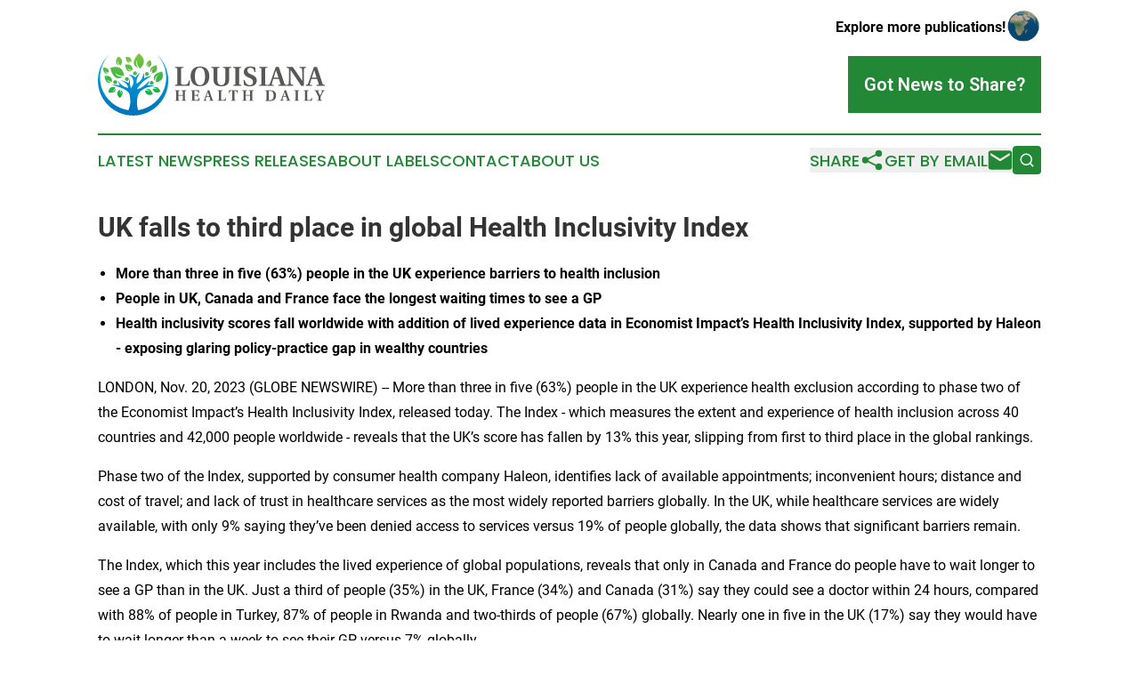

--- FILE ---
content_type: text/html;charset=utf-8
request_url: https://www.louisianahealthdaily.com/article/669898081-uk-falls-to-third-place-in-global-health-inclusivity-index
body_size: 9708
content:
<!DOCTYPE html>
<html lang="en">
<head>
  <title>UK falls to third place in global Health Inclusivity Index | Louisiana Health Daily</title>
  <meta charset="utf-8">
  <meta name="viewport" content="width=device-width, initial-scale=1">
    <meta name="description" content="Louisiana Health Daily is an online news publication focusing on health &amp; wellness in the Louisiana: News on health and wellness in Louisiana">
    <link rel="icon" href="https://cdn.newsmatics.com/agp/sites/louisianahealthdaily-favicon-1.png" type="image/png">
  <meta name="csrf-token" content="j5lam5ddl9MM_BY9cCTcRlwBcFvNRezNN2cKErCKwWw=">
  <meta name="csrf-param" content="authenticity_token">
  <link href="/css/styles.min.css?v1d0b8e25eaccc1ca72b30a2f13195adabfa54991" rel="stylesheet" data-turbo-track="reload">
  <link rel="stylesheet" href="/plugins/vanilla-cookieconsent/cookieconsent.css?v1d0b8e25eaccc1ca72b30a2f13195adabfa54991">
  
<style type="text/css">
    :root {
        --color-primary-background: rgba(35, 136, 54, 0.3);
        --color-primary: #238836;
        --color-secondary: #007bc2;
    }
</style>

  <script type="importmap">
    {
      "imports": {
          "adController": "/js/controllers/adController.js?v1d0b8e25eaccc1ca72b30a2f13195adabfa54991",
          "alertDialog": "/js/controllers/alertDialog.js?v1d0b8e25eaccc1ca72b30a2f13195adabfa54991",
          "articleListController": "/js/controllers/articleListController.js?v1d0b8e25eaccc1ca72b30a2f13195adabfa54991",
          "dialog": "/js/controllers/dialog.js?v1d0b8e25eaccc1ca72b30a2f13195adabfa54991",
          "flashMessage": "/js/controllers/flashMessage.js?v1d0b8e25eaccc1ca72b30a2f13195adabfa54991",
          "gptAdController": "/js/controllers/gptAdController.js?v1d0b8e25eaccc1ca72b30a2f13195adabfa54991",
          "hamburgerController": "/js/controllers/hamburgerController.js?v1d0b8e25eaccc1ca72b30a2f13195adabfa54991",
          "labelsDescription": "/js/controllers/labelsDescription.js?v1d0b8e25eaccc1ca72b30a2f13195adabfa54991",
          "searchController": "/js/controllers/searchController.js?v1d0b8e25eaccc1ca72b30a2f13195adabfa54991",
          "videoController": "/js/controllers/videoController.js?v1d0b8e25eaccc1ca72b30a2f13195adabfa54991",
          "navigationController": "/js/controllers/navigationController.js?v1d0b8e25eaccc1ca72b30a2f13195adabfa54991"          
      }
    }
  </script>
  <script>
      (function(w,d,s,l,i){w[l]=w[l]||[];w[l].push({'gtm.start':
      new Date().getTime(),event:'gtm.js'});var f=d.getElementsByTagName(s)[0],
      j=d.createElement(s),dl=l!='dataLayer'?'&l='+l:'';j.async=true;
      j.src='https://www.googletagmanager.com/gtm.js?id='+i+dl;
      f.parentNode.insertBefore(j,f);
      })(window,document,'script','dataLayer','GTM-KGCXW2X');
  </script>

  <script>
    window.dataLayer.push({
      'cookie_settings': 'delta'
    });
  </script>
</head>
<body class="df-5 is-subpage">
<noscript>
  <iframe src="https://www.googletagmanager.com/ns.html?id=GTM-KGCXW2X"
          height="0" width="0" style="display:none;visibility:hidden"></iframe>
</noscript>
<div class="layout">

  <!-- Top banner -->
  <div class="max-md:hidden w-full content universal-ribbon-inner flex justify-end items-center">
    <a href="https://www.affinitygrouppublishing.com/" target="_blank" class="brands">
      <span class="font-bold text-black">Explore more publications!</span>
      <div>
        <img src="/images/globe.png" height="40" width="40" class="icon-globe"/>
      </div>
    </a>
  </div>
  <header data-controller="hamburger">
  <div class="content">
    <div class="header-top">
      <div class="flex gap-2 masthead-container justify-between items-center">
        <div class="mr-4 logo-container">
          <a href="/">
              <img src="https://cdn.newsmatics.com/agp/sites/louisianahealthdaily-logo-1.svg" alt="Louisiana Health Daily"
                class="max-md:!h-[60px] lg:!max-h-[115px]" height="70"
                width="auto" />
          </a>
        </div>
        <button class="hamburger relative w-8 h-6">
          <span aria-hidden="true"
            class="block absolute h-[2px] w-9 bg-[--color-primary] transform transition duration-500 ease-in-out -translate-y-[15px]"></span>
          <span aria-hidden="true"
            class="block absolute h-[2px] w-7 bg-[--color-primary] transform transition duration-500 ease-in-out translate-x-[7px]"></span>
          <span aria-hidden="true"
            class="block absolute h-[2px] w-9 bg-[--color-primary] transform transition duration-500 ease-in-out translate-y-[15px]"></span>
        </button>
        <a href="/submit-news" class="max-md:hidden button button-upload-content button-primary w-fit">
          <span>Got News to Share?</span>
        </a>
      </div>
      <!--  Screen size line  -->
      <div class="absolute bottom-0 -ml-[20px] w-screen h-[1px] bg-[--color-primary] z-50 md:hidden">
      </div>
    </div>
    <!-- Navigation bar -->
    <div class="navigation is-hidden-on-mobile" id="main-navigation">
      <div class="w-full md:hidden">
        <div data-controller="search" class="relative w-full">
  <div data-search-target="form" class="relative active">
    <form data-action="submit->search#performSearch" class="search-form">
      <input type="text" name="query" placeholder="Search..." data-search-target="input" class="search-input md:hidden" />
      <button type="button" data-action="click->search#toggle" data-search-target="icon" class="button-search">
        <img height="18" width="18" src="/images/search.svg" />
      </button>
    </form>
  </div>
</div>

      </div>
      <nav class="navigation-part">
          <a href="/latest-news" class="nav-link">
            Latest News
          </a>
          <a href="/press-releases" class="nav-link">
            Press Releases
          </a>
          <a href="/about-labels" class="nav-link">
            About Labels
          </a>
          <a href="/contact" class="nav-link">
            Contact
          </a>
          <a href="/about" class="nav-link">
            About Us
          </a>
      </nav>
      <div class="w-full md:w-auto md:justify-end">
        <div data-controller="navigation" class="header-actions hidden">
  <button class="nav-link flex gap-1 items-center" onclick="window.ShareDialog.openDialog()">
    <span data-navigation-target="text">
      Share
    </span>
    <span class="icon-share"></span>
  </button>
  <button onclick="window.AlertDialog.openDialog()" class="nav-link nav-link-email flex items-center gap-1.5">
    <span data-navigation-target="text">
      Get by Email
    </span>
    <span class="icon-mail"></span>
  </button>
  <div class="max-md:hidden">
    <div data-controller="search" class="relative w-full">
  <div data-search-target="form" class="relative active">
    <form data-action="submit->search#performSearch" class="search-form">
      <input type="text" name="query" placeholder="Search..." data-search-target="input" class="search-input md:hidden" />
      <button type="button" data-action="click->search#toggle" data-search-target="icon" class="button-search">
        <img height="18" width="18" src="/images/search.svg" />
      </button>
    </form>
  </div>
</div>

  </div>
</div>

      </div>
      <a href="/submit-news" class="md:hidden uppercase button button-upload-content button-primary w-fit">
        <span>Got News to Share?</span>
      </a>
      <a href="https://www.affinitygrouppublishing.com/" target="_blank" class="nav-link-agp">
        Explore more publications!
        <img src="/images/globe.png" height="35" width="35" />
      </a>
    </div>
  </div>
</header>

  <div id="main-content" class="content">
    <div id="flash-message"></div>
    <h1>UK falls to third place in global Health Inclusivity Index</h1>
<div class="press-release">
  
      <ul type="disc">
<li>
<strong>More than three in five (63%) people in the UK experience barriers to health inclusion</strong><br>
</li>
<li>
<strong>People in UK, Canada and France face the longest waiting times to see a GP</strong><br>
</li>
<li>
<strong>Health inclusivity scores fall worldwide with addition of lived experience data in Economist Impact&#x2019;s Health Inclusivity Index, supported by Haleon - exposing glaring policy-practice gap in wealthy countries</strong><br>
</li>
</ul>  <p>LONDON, Nov.  20, 2023  (GLOBE NEWSWIRE) -- More than three in five (63%) people in the UK experience health exclusion according to phase two of the Economist Impact&#x2019;s Health Inclusivity Index, released today. The Index - which measures the extent and experience of health inclusion across 40 countries and 42,000 people worldwide - reveals that the UK&#x2019;s score has fallen by 13% this year, slipping from first to third place in the global rankings.</p>  <p>Phase two of the Index, supported by consumer health company Haleon, identifies lack of available appointments; inconvenient hours; distance and cost of travel; and lack of trust in healthcare services as the most widely reported barriers globally. In the UK, while healthcare services are widely available, with only 9% saying they&#x2019;ve been denied access to services versus 19% of people globally, the data shows that significant barriers remain.</p>  <p>The Index, which this year includes the lived experience of global populations, reveals that only in Canada and France do people have to wait longer to see a GP than in the UK.&#xA0;Just a third of people (35%) in the UK, France (34%) and&#xA0;Canada (31%) say they could see a doctor within 24 hours, compared with&#xA0;88% of people in Turkey, 87% of people in Rwanda and two-thirds of&#xA0;people (67%) globally. Nearly one in five in the UK (17%) say they would have to wait longer than a week to see their GP versus 7%&#xA0;globally.&#xA0;&#xA0;&#x200B;</p>  <p>This barrier to healthcare accessibility is&#xA0;mirrored across the UK&#x2019;s healthcare landscape with fewer than a&#xA0;quarter of people in the UK (23%) saying they can access dental&#xA0;services within 24 hours &#x2013;versus&#xA0;56% globally &#x2013; while only 24% of people in the UK state they can access sexual health services within this timeframe&#xA0;(compared with 51%&#xA0;globally).&#xA0;&#xA0;</p>  <p>The UK is not alone in falling down the Health Inclusivity Index rankings as the inclusion of lived experience data in phase two of the Index has seen health inclusivity scores deteriorate across 85% of the countries surveyed, with all but one country scoring below 80 out of 100. The declining scores year-on-year expose a gap between governments&#x2019; ambitions of delivering inclusive health policies and systems and the reality of people&#x2019;s experience of them. High-income countries display the largest gaps, with an average 18-point difference between their scores on inclusive health policies and experience.</p>  <p><strong>Sarah McDonald, VP Sustainability and Social Impact, Haleon,</strong> said: &#x201C;These latest findings reveal the inclusive health ambitions of many of the world&#x2019;s wealthiest countries are out of step with the reality of their citizens and there is a policy-practice gap that needs to be addressed. In the UK, while healthcare services are widely available, people are struggling to access them creating significant barriers to health inclusion and resulting in the UK&#x2019;s fall down the Index this year. <br><br>&#x201C;Everyone has the right to live in good health for as long as possible - irrespective of age, gender, race, ethnicity, sexuality or disability. We&#x2019;ll be using this latest data to engage policymakers globally to advocate for greater health inclusion.&#x201D;</p>  <p>In common with last year&#x2019;s findings, phase two of the Index concludes that empowering people and communities to have greater agency over their own health is a key driver of inclusion. Low-and-middle income countries outperform wealthier countries in this area due to their focus on community-based services, self-care and health literacy programmes.</p>  <p>In the UK, the Health Inclusivity index reveals that only half of people (50%) say that virtual or telehealth services are available versus 74% in Australia and 72% in Sweden, and 48% globally - so the expansion of these services may be something that could help address the accessibility challenges.</p>  <p>The Index also highlights where people in the UK think they can access useful and trustworthy information about health, with both pharmacists and government websites scoring highly. Pharmacists are most likely to be trusted to provide useful and trustworthy information about health by the Canadians (75%), French (72%), the British (70%) and South Africans (70%). These findings are supported by NHS England&#x2019;s recent acknowledgement of the vital role pharmacies can play in helping to reduce waiting times and to relieve pressure on GPs by expanding the services they can offer patients - a move anticipated to free up 15 million appointments.</p>  <p>People in the UK also place very high levels of trust in the health information available on government websites, such as the NHS website. Nearly two-thirds (62%) say they can&#xA0;access useful and trustworthy sources versus 43% globally, and more than any other country worldwide.&#xA0;&#x200B;</p>  <p><strong>Jonathan Birdwell, Global Head of Policy and Insights, Economist Impact</strong>, said: &#x201C;Measuring a country&#x2019;s ability to provide quality healthcare involves evaluating its policy but also its population&#x2019;s ability to use their healthcare services. That&#x2019;s why we are pleased to add these lived-experience indicators to Economist Impact&#x2019;s Health Inclusivity Index. The results of this phase of the Index show that high-income countries still have a lot of improvements to make if they are to effectively turn their policy into action.&#x201D;&#xA0;&#xA0;</p>  <p>Under phase two of the Health Inclusivity Index, Australia achieves the highest score, followed by Sweden, UK, USA, France, Israel, Canada, South Korea, Germany, Switzerland and Thailand. The full findings of the Index can be found here: <a href="https://www.globenewswire.com/Tracker?data=[base64]" rel="nofollow" target="_blank">https://impact.economist.com/projects/health-inclusivity-index</a></p>  <p><strong>Notes to Editors:</strong><br></p>  <p align="justify"><img alt="Under phase two of the Health Inclusivity Index, Australia achieves the highest score, followed by Sweden, UK, USA, France, Israel, Canada, South Korea, Germany, Switzerland and Thailand" data-mce-selected="1" height="489" name="GNW_RichHtml_External_IMG" src="https://ml.globenewswire.com/Resource/Download/723b780a-602a-4324-a9d0-4349bfd32e05" width="600"><br></p>  <p align="justify"><strong>About Haleon and Health Inclusivity</strong> <br>Haleon&#x2019;s social impact goal is to empower millions of people a year to be more included in opportunities for better everyday health &#x2013; with the company aiming to reach 50 million people a year by 2025. During 2022, we empowered more than 22.4 million people.</p>  <p align="justify">We have identified three key barriers to health inclusivity that Haleon is well placed to help address, which are:<br> &#x2022; health literacy;<br> &#x2022; healthcare accessibility; and<br> &#x2022; bias &amp; prejudice</p>  <p align="justify">Examples of Haleon&#x2019;s efforts to break down barriers to health inclusivity include:</p>  <p align="justify"><strong>Health Literacy:</strong> Our Caltrate calcium supplement brand in China has run several initiatives to raise awareness of the risks of osteoporosis and how to actively prevent and manage it. This includes working with Health Professionals to reach more consumers through online education, in-person outreach and bone density tests.</p>  <p align="justify"><strong>Healthcare Accessibility:</strong> To help make our brands more accessible, we have collaborated with Microsoft on expanding the functionality of their Seeing AI app for Haleon products. Seeing AI is a free mobile app that scans the information on product labels and reads it out loud. Consumers can scan the barcode on UK and US Haleon products and hear crucial information such as name, ingredients, and usage instructions.</p>  <p align="justify"><strong> Bias and Prejudice</strong>: The Advil Pain Equity Project is a long-term commitment to champion equitable and accessible pain relief in the United States, created by Advil and launched in partnership with Morehouse School of Medicine and BLKHLTH. The Advil Pain Equity Project's first campaign, Believe My Pain, is focused on illuminating the issue of pain inequity in Black communities.</p>  <p align="justify"><strong>About Haleon </strong><br>Haleon (LSE / NYSE: HLN) is a global leader in consumer health, with a purpose to deliver better everyday health with humanity. Haleon&#x2019;s product portfolio spans five major categories - Oral Health, Pain Relief, Respiratory Health, Digestive Health and Other, and Vitamins, Minerals and Supplements (VMS). Its long-standing brands - such as Advil, Sensodyne, Panadol, Voltaren, Theraflu, Otrivin, Polident, parodontax and Centrum - are built on trusted science, innovation and deep human understanding. <br>For more information, please visit www.haleon.com</p>  <p align="justify"><strong>About Economist Impact </strong><br>Economist Impact combines the rigour of a think-tank with the creativity of a media brand to engage a globally influential audience. We believe that evidence-based insights can open debate, broaden perspectives and catalyse progress. The services offered by Economist Impact previously existed within The Economist Group as separate entities, including EIU Thought Leadership, EIU Public Policy, Economist Events, El Studios and SignalNoise. Our track record spans 75 years across 205 countries. Along with creative storytelling, events expertise, designthinking solutions and market-leading media products, we produce framework design, benchmarking, economic and social impact analysis, forecasting and scenario modelling, Press Release making Economist Impact's offering unique in the marketplace. Visit www.economistimpact.com for more information</p>  <p><strong>Economist Impact Health Inclusivity Index Methodology</strong>&#xA0;<br>The Health Inclusivity index is based on more than 42000 respondents in 40 countries.&#xA0; Economist Impact fielded a digital survey to 39,000 adults aged 18 and older in 39 of the 40 countries included in the Index between June and August 2023.&#xA0;</p> <table style="border-collapse: collapse; width:100%; border-collapse:collapse ;">
<tr>
<td style="max-width:53%; width:53%; min-width:53%;"><strong>Media Contacts:</strong></td>
<td style="max-width:47%; width:47%; min-width:47%;">&#xA0;</td>
</tr>
<tr>
<td>
<strong>Haleon Media Contact:&#xA0;&#xA0;&#xA0;&#xA0;</strong>&#xA0;&#xA0;&#xA0;&#xA0;&#xA0;&#xA0;&#xA0;&#xA0;&#xA0;&#xA0;&#xA0;&#xA0;&#xA0;&#xA0;&#xA0;<br>Gemma Thomas&#xA0;&#xA0;&#xA0;&#xA0;&#xA0;&#xA0;&#xA0;&#xA0;&#xA0;&#xA0;&#xA0;&#xA0;&#xA0;&#xA0;&#xA0;&#xA0;&#xA0;&#xA0;&#xA0;&#xA0;&#xA0;&#xA0;&#xA0;&#xA0;&#xA0;&#xA0;&#xA0;&#xA0;&#xA0;&#xA0;<br><a href="mailto:gemma.x.thomas@haleon.com" rel="nofollow" target="_blank">gemma.x.thomas@haleon.com</a>&#xA0; &#xA0; &#xA0;<br>+44 (0) 7721376006&#xA0;</td>
<td>
<strong>Edelman Media Contact:</strong><br>Charlotte Cheal<br><a href="mailto:charlotte.cheal@edelman.com" rel="nofollow" target="_blank">charlotte.cheal@edelman.com</a>&#xA0; &#xA0;&#xA0;<br>+44 (0) 7801 141626</td>
</tr>
</table> <p>A photo accompanying this announcement is available at <a href="https://www.globenewswire.com/Tracker?data=[base64]" rel="nofollow" target="_blank">https://www.globenewswire.com/NewsRoom/AttachmentNg/723b780a-602a-4324-a9d0-4349bfd32e05</a></p> <img class="__GNW8366DE3E__IMG" src="https://www.globenewswire.com/newsroom/ti?nf=ODk4MjY0MSM1OTM3NjAyIzUwMDExODk1Ng=="> <br><img src="https://ml.globenewswire.com/media/MjczYTRmYjQtNGRhNi00ZmU4LTg4NjktYjhmMDg4ODcxYmI0LTUwMDExODk1Ng==/tiny/Haleon.png" referrerpolicy="no-referrer-when-downgrade"><p><a href="https://www.globenewswire.com/NewsRoom/AttachmentNg/6a541874-83d3-44da-a17a-ef65464a84fd" rel="nofollow"><img src="https://ml.globenewswire.com/media/6a541874-83d3-44da-a17a-ef65464a84fd/small/haleon-png.png" border="0" width="150" height="42" alt="Primary Logo"></a></p>
<div style="padding:0px;width: 100%;">
<div style="clear:both"></div>
<div style="float: right;padding-left:20px">
<div><h5>Year 2 Health Inclusivity Scores</h5></div>
<div> <a target="_blank" href="https://www.globenewswire.com/NewsRoom/AttachmentNg/723b780a-602a-4324-a9d0-4349bfd32e05/en" rel="nofollow"><img src="https://ml.globenewswire.com/media/723b780a-602a-4324-a9d0-4349bfd32e05/medium/year-2-health-inclusivity-scores.png"> </a>
</div>
<p></p>
<div> <h5>Under phase two of the Health Inclusivity Index, Australia achieves the highest score, followed by Sweden, UK, USA, France, Israel, Canada, South Korea, Germany, Switzerland and Thailand</h5>
</div>
</div>
</div>
    <p>
  Legal Disclaimer:
</p>
<p>
  EIN Presswire provides this news content "as is" without warranty of any kind. We do not accept any responsibility or liability
  for the accuracy, content, images, videos, licenses, completeness, legality, or reliability of the information contained in this
  article. If you have any complaints or copyright issues related to this article, kindly contact the author above.
</p>
<img class="prtr" src="https://www.einpresswire.com/tracking/article.gif?t=5&a=Ne6LSeYJn7A3Wjf7&i=YV-2L9s5fFSB3iD-" alt="">
</div>

  </div>
</div>
<footer class="footer footer-with-line">
  <div class="content flex flex-col">
    <p class="footer-text text-sm mb-4 order-2 lg:order-1">© 1995-2026 Newsmatics Inc. dba Affinity Group Publishing &amp; Louisiana Health Daily. All Rights Reserved.</p>
    <div class="footer-nav lg:mt-2 mb-[30px] lg:mb-0 flex gap-7 flex-wrap justify-center order-1 lg:order-2">
        <a href="/about" class="footer-link">About</a>
        <a href="/archive" class="footer-link">Press Release Archive</a>
        <a href="/submit-news" class="footer-link">Submit Press Release</a>
        <a href="/legal/terms" class="footer-link">Terms &amp; Conditions</a>
        <a href="/legal/dmca" class="footer-link">Copyright/DMCA Policy</a>
        <a href="/legal/privacy" class="footer-link">Privacy Policy</a>
        <a href="/contact" class="footer-link">Contact</a>
    </div>
  </div>
</footer>
<div data-controller="dialog" data-dialog-url-value="/" data-action="click->dialog#clickOutside">
  <dialog
    class="modal-shadow fixed backdrop:bg-black/20 z-40 text-left bg-white rounded-full w-[350px] h-[350px] overflow-visible"
    data-dialog-target="modal"
  >
    <div class="text-center h-full flex items-center justify-center">
      <button data-action="click->dialog#close" type="button" class="modal-share-close-button">
        ✖
      </button>
      <div>
        <div class="mb-4">
          <h3 class="font-bold text-[28px] mb-3">Share us</h3>
          <span class="text-[14px]">on your social networks:</span>
        </div>
        <div class="flex gap-6 justify-center text-center">
          <a href="https://www.facebook.com/sharer.php?u=https://www.louisianahealthdaily.com" class="flex flex-col items-center font-bold text-[#4a4a4a] text-sm" target="_blank">
            <span class="h-[55px] flex items-center">
              <img width="40px" src="/images/fb.png" alt="Facebook" class="mb-2">
            </span>
            <span class="text-[14px]">
              Facebook
            </span>
          </a>
          <a href="https://www.linkedin.com/sharing/share-offsite/?url=https://www.louisianahealthdaily.com" class="flex flex-col items-center font-bold text-[#4a4a4a] text-sm" target="_blank">
            <span class="h-[55px] flex items-center">
              <img width="40px" height="40px" src="/images/linkedin.png" alt="LinkedIn" class="mb-2">
            </span>
            <span class="text-[14px]">
            LinkedIn
            </span>
          </a>
        </div>
      </div>
    </div>
  </dialog>
</div>

<div data-controller="alert-dialog" data-action="click->alert-dialog#clickOutside">
  <dialog
    class="fixed backdrop:bg-black/20 modal-shadow z-40 text-left bg-white rounded-full w-full max-w-[450px] aspect-square overflow-visible"
    data-alert-dialog-target="modal">
    <div class="flex items-center text-center -mt-4 h-full flex-1 p-8 md:p-12">
      <button data-action="click->alert-dialog#close" type="button" class="modal-close-button">
        ✖
      </button>
      <div class="w-full" data-alert-dialog-target="subscribeForm">
        <img class="w-8 mx-auto mb-4" src="/images/agps.svg" alt="AGPs" />
        <p class="md:text-lg">Get the latest news on this topic.</p>
        <h3 class="dialog-title mt-4">SIGN UP FOR FREE TODAY</h3>
        <form data-action="submit->alert-dialog#submit" method="POST" action="/alerts">
  <input type="hidden" name="authenticity_token" value="j5lam5ddl9MM_BY9cCTcRlwBcFvNRezNN2cKErCKwWw=">

  <input data-alert-dialog-target="fullnameInput" type="text" name="fullname" id="fullname" autocomplete="off" tabindex="-1">
  <label>
    <input data-alert-dialog-target="emailInput" placeholder="Email address" name="email" type="email"
      value=""
      class="rounded-xs mb-2 block w-full bg-white px-4 py-2 text-gray-900 border-[1px] border-solid border-gray-600 focus:border-2 focus:border-gray-800 placeholder:text-gray-400"
      required>
  </label>
  <div class="text-red-400 text-sm" data-alert-dialog-target="errorMessage"></div>

  <input data-alert-dialog-target="timestampInput" type="hidden" name="timestamp" value="1768994485" autocomplete="off" tabindex="-1">

  <input type="submit" value="Sign Up"
    class="!rounded-[3px] w-full mt-2 mb-4 bg-primary px-5 py-2 leading-5 font-semibold text-white hover:color-primary/75 cursor-pointer">
</form>
<a data-action="click->alert-dialog#close" class="text-black underline hover:no-underline inline-block mb-4" href="#">No Thanks</a>
<p class="text-[15px] leading-[22px]">
  By signing to this email alert, you<br /> agree to our
  <a href="/legal/terms" class="underline text-primary hover:no-underline" target="_blank">Terms & Conditions</a>
</p>

      </div>
      <div data-alert-dialog-target="checkEmail" class="hidden">
        <img class="inline-block w-9" src="/images/envelope.svg" />
        <h3 class="dialog-title">Check Your Email</h3>
        <p class="text-lg mb-12">We sent a one-time activation link to <b data-alert-dialog-target="userEmail"></b>.
          Just click on the link to
          continue.</p>
        <p class="text-lg">If you don't see the email in your inbox, check your spam folder or <a
            class="underline text-primary hover:no-underline" data-action="click->alert-dialog#showForm" href="#">try
            again</a>
        </p>
      </div>

      <!-- activated -->
      <div data-alert-dialog-target="activated" class="hidden">
        <img class="w-8 mx-auto mb-4" src="/images/agps.svg" alt="AGPs" />
        <h3 class="dialog-title">SUCCESS</h3>
        <p class="text-lg">You have successfully confirmed your email and are subscribed to <b>
            Louisiana Health Daily
          </b> daily
          news alert.</p>
      </div>
      <!-- alreadyActivated -->
      <div data-alert-dialog-target="alreadyActivated" class="hidden">
        <img class="w-8 mx-auto mb-4" src="/images/agps.svg" alt="AGPs" />
        <h3 class="dialog-title">Alert was already activated</h3>
        <p class="text-lg">It looks like you have already confirmed and are receiving the <b>
            Louisiana Health Daily
          </b> daily news
          alert.</p>
      </div>
      <!-- activateErrorMessage -->
      <div data-alert-dialog-target="activateErrorMessage" class="hidden">
        <img class="w-8 mx-auto mb-4" src="/images/agps.svg" alt="AGPs" />
        <h3 class="dialog-title">Oops!</h3>
        <p class="text-lg mb-4">It looks like something went wrong. Please try again.</p>
        <form data-action="submit->alert-dialog#submit" method="POST" action="/alerts">
  <input type="hidden" name="authenticity_token" value="j5lam5ddl9MM_BY9cCTcRlwBcFvNRezNN2cKErCKwWw=">

  <input data-alert-dialog-target="fullnameInput" type="text" name="fullname" id="fullname" autocomplete="off" tabindex="-1">
  <label>
    <input data-alert-dialog-target="emailInput" placeholder="Email address" name="email" type="email"
      value=""
      class="rounded-xs mb-2 block w-full bg-white px-4 py-2 text-gray-900 border-[1px] border-solid border-gray-600 focus:border-2 focus:border-gray-800 placeholder:text-gray-400"
      required>
  </label>
  <div class="text-red-400 text-sm" data-alert-dialog-target="errorMessage"></div>

  <input data-alert-dialog-target="timestampInput" type="hidden" name="timestamp" value="1768994485" autocomplete="off" tabindex="-1">

  <input type="submit" value="Sign Up"
    class="!rounded-[3px] w-full mt-2 mb-4 bg-primary px-5 py-2 leading-5 font-semibold text-white hover:color-primary/75 cursor-pointer">
</form>
<a data-action="click->alert-dialog#close" class="text-black underline hover:no-underline inline-block mb-4" href="#">No Thanks</a>
<p class="text-[15px] leading-[22px]">
  By signing to this email alert, you<br /> agree to our
  <a href="/legal/terms" class="underline text-primary hover:no-underline" target="_blank">Terms & Conditions</a>
</p>

      </div>

      <!-- deactivated -->
      <div data-alert-dialog-target="deactivated" class="hidden">
        <img class="w-8 mx-auto mb-4" src="/images/agps.svg" alt="AGPs" />
        <h3 class="dialog-title">You are Unsubscribed!</h3>
        <p class="text-lg">You are no longer receiving the <b>
            Louisiana Health Daily
          </b>daily news alert.</p>
      </div>
      <!-- alreadyDeactivated -->
      <div data-alert-dialog-target="alreadyDeactivated" class="hidden">
        <img class="w-8 mx-auto mb-4" src="/images/agps.svg" alt="AGPs" />
        <h3 class="dialog-title">You have already unsubscribed!</h3>
        <p class="text-lg">You are no longer receiving the <b>
            Louisiana Health Daily
          </b> daily news alert.</p>
      </div>
      <!-- deactivateErrorMessage -->
      <div data-alert-dialog-target="deactivateErrorMessage" class="hidden">
        <img class="w-8 mx-auto mb-4" src="/images/agps.svg" alt="AGPs" />
        <h3 class="dialog-title">Oops!</h3>
        <p class="text-lg">Try clicking the Unsubscribe link in the email again and if it still doesn't work, <a
            href="/contact">contact us</a></p>
      </div>
    </div>
  </dialog>
</div>

<script src="/plugins/vanilla-cookieconsent/cookieconsent.umd.js?v1d0b8e25eaccc1ca72b30a2f13195adabfa54991"></script>
  <script src="/js/cookieconsent.js?v1d0b8e25eaccc1ca72b30a2f13195adabfa54991"></script>

<script type="module" src="/js/app.js?v1d0b8e25eaccc1ca72b30a2f13195adabfa54991"></script>
</body>
</html>


--- FILE ---
content_type: image/svg+xml
request_url: https://cdn.newsmatics.com/agp/sites/louisianahealthdaily-logo-1.svg
body_size: 23627
content:
<?xml version="1.0" encoding="UTF-8" standalone="no"?>
<svg
   xmlns:dc="http://purl.org/dc/elements/1.1/"
   xmlns:cc="http://creativecommons.org/ns#"
   xmlns:rdf="http://www.w3.org/1999/02/22-rdf-syntax-ns#"
   xmlns:svg="http://www.w3.org/2000/svg"
   xmlns="http://www.w3.org/2000/svg"
   version="1.1"
   id="Layer_1"
   x="0px"
   y="0px"
   viewBox="0 0 255.10001 70.099998"
   xml:space="preserve"
   width="255.10001"
   height="70.099998"><metadata
   id="metadata321"><rdf:RDF><cc:Work
       rdf:about=""><dc:format>image/svg+xml</dc:format><dc:type
         rdf:resource="http://purl.org/dc/dcmitype/StillImage" /></cc:Work></rdf:RDF></metadata><defs
   id="defs319" />
<style
   type="text/css"
   id="style2">
	.st0{fill:url(#SVGID_1_);}
	.st1{fill:url(#SVGID_2_);}
	.st2{fill:url(#SVGID_3_);}
	.st3{fill:url(#SVGID_4_);}
	.st4{fill:url(#SVGID_5_);}
	.st5{fill:url(#SVGID_6_);}
	.st6{fill:url(#SVGID_7_);}
	.st7{fill:url(#SVGID_8_);}
	.st8{fill:url(#SVGID_9_);}
	.st9{fill:url(#SVGID_10_);}
	.st10{fill:url(#SVGID_11_);}
	.st11{fill:url(#SVGID_12_);}
	.st12{fill:url(#SVGID_13_);}
	.st13{fill:url(#SVGID_14_);}
	.st14{fill:url(#SVGID_15_);}
	.st15{fill:url(#SVGID_16_);}
	.st16{fill:url(#SVGID_17_);}
	.st17{fill:url(#SVGID_18_);}
	.st18{fill:url(#SVGID_19_);}
	.st19{fill:url(#SVGID_20_);}
	.st20{fill:#595857;}
</style>
<g
   id="g314"
   transform="translate(-72.4,-75.3)">
	<g
   id="g266">
		<g
   id="g186">
			<linearGradient
   id="SVGID_1_"
   gradientUnits="userSpaceOnUse"
   x1="129.7397"
   y1="73.412903"
   x2="129.7397"
   y2="130.82739">
				<stop
   offset="0"
   style="stop-color:#8BC53F"
   id="stop4" />
				<stop
   offset="0.3223"
   style="stop-color:#58BC44"
   id="stop6" />
				<stop
   offset="0.6213"
   style="stop-color:#2FB648"
   id="stop8" />
				<stop
   offset="0.857"
   style="stop-color:#16B24A"
   id="stop10" />
				<stop
   offset="1"
   style="stop-color:#0DB04B"
   id="stop12" />
			</linearGradient>
			<path
   class="st0"
   d="m 134.2,121.2 c 0,0 -6.7,4.1 -8.9,-3.6 0,0 3.8,-1.2 5.6,1 0,0 -0.8,-2.6 -4.7,-2 0,0 4.5,-4.7 8,4.6 z"
   id="path15"
   style="fill:url(#SVGID_1_)" />
			<linearGradient
   id="SVGID_2_"
   gradientUnits="userSpaceOnUse"
   x1="138.3795"
   y1="73.410599"
   x2="138.3795"
   y2="130.8278">
				<stop
   offset="0"
   style="stop-color:#8BC53F"
   id="stop17" />
				<stop
   offset="0.3223"
   style="stop-color:#58BC44"
   id="stop19" />
				<stop
   offset="0.6213"
   style="stop-color:#2FB648"
   id="stop21" />
				<stop
   offset="0.857"
   style="stop-color:#16B24A"
   id="stop23" />
				<stop
   offset="1"
   style="stop-color:#0DB04B"
   id="stop25" />
			</linearGradient>
			<path
   class="st1"
   d="m 142.8,118.1 c 0,0 -6,4.6 -8.9,-2.5 0,0 3.5,-1.6 5.4,0.4 0,0 -1,-2.4 -4.7,-1.4 0.1,0 3.9,-5 8.2,3.5 z"
   id="path28"
   style="fill:url(#SVGID_2_)" />
			<linearGradient
   id="SVGID_3_"
   gradientUnits="userSpaceOnUse"
   x1="88.371597"
   y1="73.412498"
   x2="88.371597"
   y2="130.8271">
				<stop
   offset="0"
   style="stop-color:#8BC53F"
   id="stop30" />
				<stop
   offset="0.3223"
   style="stop-color:#58BC44"
   id="stop32" />
				<stop
   offset="0.6213"
   style="stop-color:#2FB648"
   id="stop34" />
				<stop
   offset="0.857"
   style="stop-color:#16B24A"
   id="stop36" />
				<stop
   offset="1"
   style="stop-color:#0DB04B"
   id="stop38" />
			</linearGradient>
			<path
   class="st2"
   d="m 84.4,119.4 c 0,0 -0.4,-7.8 7.5,-6 0,0 -0.8,3.9 -3.6,4.4 0,0 2.7,0.6 3.9,-3.1 0,-0.1 2,6.1 -7.8,4.7 z"
   id="path41"
   style="fill:url(#SVGID_3_)" />
			<linearGradient
   id="SVGID_4_"
   gradientUnits="userSpaceOnUse"
   x1="97.1847"
   y1="73.412003"
   x2="97.1847"
   y2="130.8275">
				<stop
   offset="0"
   style="stop-color:#8BC53F"
   id="stop43" />
				<stop
   offset="0.3223"
   style="stop-color:#58BC44"
   id="stop45" />
				<stop
   offset="0.6213"
   style="stop-color:#2FB648"
   id="stop47" />
				<stop
   offset="0.857"
   style="stop-color:#16B24A"
   id="stop49" />
				<stop
   offset="1"
   style="stop-color:#0DB04B"
   id="stop51" />
			</linearGradient>
			<path
   class="st3"
   d="m 97.3,125.6 c 0,0 -6.5,-3.9 -0.8,-9.2 0,0 2.7,2.7 1.6,5.2 0,0 1.9,-1.8 -0.4,-4.8 -0.1,-0.1 6,1.7 -0.4,8.8 z"
   id="path54"
   style="fill:url(#SVGID_4_)" />
			<linearGradient
   id="SVGID_5_"
   gradientUnits="userSpaceOnUse"
   x1="140.408"
   y1="73.411301"
   x2="140.408"
   y2="130.828">
				<stop
   offset="0"
   style="stop-color:#8BC53F"
   id="stop56" />
				<stop
   offset="0.3223"
   style="stop-color:#58BC44"
   id="stop58" />
				<stop
   offset="0.6213"
   style="stop-color:#2FB648"
   id="stop60" />
				<stop
   offset="0.857"
   style="stop-color:#16B24A"
   id="stop62" />
				<stop
   offset="1"
   style="stop-color:#0DB04B"
   id="stop64" />
			</linearGradient>
			<path
   class="st4"
   d="m 144.5,95.7 c 0,0 4.8,10.3 -6.7,12.2 0,0 -1.1,-5.6 2.4,-7.9 0,0 -3.9,0.7 -3.6,6.4 0,0 -6,-7.3 7.9,-10.7 z"
   id="path67"
   style="fill:url(#SVGID_5_)" />
			<linearGradient
   id="SVGID_6_"
   gradientUnits="userSpaceOnUse"
   x1="94.147202"
   y1="73.412003"
   x2="94.147202"
   y2="130.8277">
				<stop
   offset="0"
   style="stop-color:#8BC53F"
   id="stop69" />
				<stop
   offset="0.3223"
   style="stop-color:#58BC44"
   id="stop71" />
				<stop
   offset="0.6213"
   style="stop-color:#2FB648"
   id="stop73" />
				<stop
   offset="0.857"
   style="stop-color:#16B24A"
   id="stop75" />
				<stop
   offset="1"
   style="stop-color:#0DB04B"
   id="stop77" />
			</linearGradient>
			<path
   class="st5"
   d="m 86.3,91.9 c 0,0 13,-6.3 15.6,8.2 0,0 -7.1,1.5 -10,-2.9 0,0 0.9,4.9 8.2,4.4 0,0 -9,7.8 -13.8,-9.7 z"
   id="path80"
   style="fill:url(#SVGID_6_)" />
			<linearGradient
   id="SVGID_7_"
   gradientUnits="userSpaceOnUse"
   x1="135.104"
   y1="73.4123"
   x2="135.104"
   y2="130.82671">
				<stop
   offset="0"
   style="stop-color:#8BC53F"
   id="stop82" />
				<stop
   offset="0.3223"
   style="stop-color:#58BC44"
   id="stop84" />
				<stop
   offset="0.6213"
   style="stop-color:#2FB648"
   id="stop86" />
				<stop
   offset="0.857"
   style="stop-color:#16B24A"
   id="stop88" />
				<stop
   offset="1"
   style="stop-color:#0DB04B"
   id="stop90" />
			</linearGradient>
			<path
   class="st6"
   d="m 138.2,88.6 c 0,0 3.6,7.8 -5,9.2 0,0 -0.8,-4.3 1.8,-5.9 0,0 -2.9,0.5 -2.7,4.8 0,0 -4.6,-5.5 5.9,-8.1 z"
   id="path93"
   style="fill:url(#SVGID_7_)" />
			<linearGradient
   id="SVGID_8_"
   gradientUnits="userSpaceOnUse"
   x1="96.198303"
   y1="73.412498"
   x2="96.198303"
   y2="130.8257">
				<stop
   offset="0"
   style="stop-color:#8BC53F"
   id="stop95" />
				<stop
   offset="0.3223"
   style="stop-color:#58BC44"
   id="stop97" />
				<stop
   offset="0.6213"
   style="stop-color:#2FB648"
   id="stop99" />
				<stop
   offset="0.857"
   style="stop-color:#16B24A"
   id="stop101" />
				<stop
   offset="1"
   style="stop-color:#0DB04B"
   id="stop103" />
			</linearGradient>
			<path
   class="st7"
   d="m 95.1,78.8 c 0,0 8,3.2 2.6,10.2 0,0 -3.5,-2.5 -2.7,-5.6 0,0 -1.8,2.4 1.3,5.4 0,0 -7,-0.9 -1.2,-10 z"
   id="path106"
   style="fill:url(#SVGID_8_)" />
			<linearGradient
   id="SVGID_9_"
   gradientUnits="userSpaceOnUse"
   x1="84.137398"
   y1="73.4114"
   x2="84.137398"
   y2="130.8278">
				<stop
   offset="0"
   style="stop-color:#8BC53F"
   id="stop108" />
				<stop
   offset="0.3223"
   style="stop-color:#58BC44"
   id="stop110" />
				<stop
   offset="0.6213"
   style="stop-color:#2FB648"
   id="stop112" />
				<stop
   offset="0.857"
   style="stop-color:#16B24A"
   id="stop114" />
				<stop
   offset="1"
   style="stop-color:#0DB04B"
   id="stop116" />
			</linearGradient>
			<path
   class="st8"
   d="m 79.9,100.9 c 0,0 8.2,-2.6 8.5,6.2 0,0 -4.3,0.3 -5.6,-2.6 0,0 0.1,3 4.4,3.3 0,0 -6.1,3.8 -7.3,-6.9 z"
   id="path119"
   style="fill:url(#SVGID_9_)" />
			<linearGradient
   id="SVGID_10_"
   gradientUnits="userSpaceOnUse"
   x1="107.2315"
   y1="73.412498"
   x2="107.2315"
   y2="130.8261">
				<stop
   offset="0"
   style="stop-color:#8BC53F"
   id="stop121" />
				<stop
   offset="0.3223"
   style="stop-color:#58BC44"
   id="stop123" />
				<stop
   offset="0.6213"
   style="stop-color:#2FB648"
   id="stop125" />
				<stop
   offset="0.857"
   style="stop-color:#16B24A"
   id="stop127" />
				<stop
   offset="1"
   style="stop-color:#0DB04B"
   id="stop129" />
			</linearGradient>
			<path
   class="st9"
   d="m 103,88.1 c 0,0 8.2,-2.6 8.5,6.1 0,0 -4.3,0.3 -5.7,-2.5 0,0 0.2,3 4.5,3.3 0,0 -6,3.9 -7.3,-6.9 z"
   id="path132"
   style="fill:url(#SVGID_10_)" />
			<linearGradient
   id="SVGID_11_"
   gradientUnits="userSpaceOnUse"
   x1="129.7392"
   y1="73.4123"
   x2="129.7392"
   y2="130.82651">
				<stop
   offset="0"
   style="stop-color:#8BC53F"
   id="stop134" />
				<stop
   offset="0.3223"
   style="stop-color:#58BC44"
   id="stop136" />
				<stop
   offset="0.6213"
   style="stop-color:#2FB648"
   id="stop138" />
				<stop
   offset="0.857"
   style="stop-color:#16B24A"
   id="stop140" />
				<stop
   offset="1"
   style="stop-color:#0DB04B"
   id="stop142" />
			</linearGradient>
			<path
   class="st10"
   d="m 130.8,82.7 c 0,0 4.9,4.9 -1.3,8.4 0,0 -1.8,-3 -0.3,-5 0,0 -2.1,1.2 -0.7,4.4 0,0 -5,-2.8 2.3,-7.8 z"
   id="path145"
   style="fill:url(#SVGID_11_)" />
			<linearGradient
   id="SVGID_12_"
   gradientUnits="userSpaceOnUse"
   x1="106.9994"
   y1="73.411697"
   x2="106.9994"
   y2="130.82941">
				<stop
   offset="0"
   style="stop-color:#8BC53F"
   id="stop147" />
				<stop
   offset="0.3223"
   style="stop-color:#58BC44"
   id="stop149" />
				<stop
   offset="0.6213"
   style="stop-color:#2FB648"
   id="stop151" />
				<stop
   offset="0.857"
   style="stop-color:#16B24A"
   id="stop153" />
				<stop
   offset="1"
   style="stop-color:#0DB04B"
   id="stop155" />
			</linearGradient>
			<path
   class="st11"
   d="m 103.7,79.4 c 0,0 6.7,-1.7 6.5,5.4 0,0 -3.5,0 -4.4,-2.3 0,0 0,2.4 3.4,2.9 0.1,0 -5,2.8 -5.5,-6 z"
   id="path158"
   style="fill:url(#SVGID_12_)" />
			<linearGradient
   id="SVGID_13_"
   gradientUnits="userSpaceOnUse"
   x1="81.474998"
   y1="73.411301"
   x2="81.474998"
   y2="130.8286">
				<stop
   offset="0"
   style="stop-color:#8BC53F"
   id="stop160" />
				<stop
   offset="0.3223"
   style="stop-color:#58BC44"
   id="stop162" />
				<stop
   offset="0.6213"
   style="stop-color:#2FB648"
   id="stop164" />
				<stop
   offset="0.857"
   style="stop-color:#16B24A"
   id="stop166" />
				<stop
   offset="1"
   style="stop-color:#0DB04B"
   id="stop168" />
			</linearGradient>
			<path
   class="st12"
   d="m 78.2,91.6 c 0,0 6.7,-1.7 6.5,5.4 0,0 -3.5,0 -4.4,-2.3 0,0 0,2.4 3.4,2.9 0,0 -5,2.8 -5.5,-6 z"
   id="path171"
   style="fill:url(#SVGID_13_)" />
			<linearGradient
   id="SVGID_14_"
   gradientUnits="userSpaceOnUse"
   x1="118.3938"
   y1="73.411797"
   x2="118.3938"
   y2="130.8284">
				<stop
   offset="0"
   style="stop-color:#8BC53F"
   id="stop173" />
				<stop
   offset="0.3223"
   style="stop-color:#58BC44"
   id="stop175" />
				<stop
   offset="0.6213"
   style="stop-color:#2FB648"
   id="stop177" />
				<stop
   offset="0.857"
   style="stop-color:#16B24A"
   id="stop179" />
				<stop
   offset="1"
   style="stop-color:#0DB04B"
   id="stop181" />
			</linearGradient>
			<path
   class="st13"
   d="m 118.4,75.3 c 0,0 11.9,7.5 1.3,17.2 0,0 -4.9,-5.1 -2.8,-9.8 0,0 -3.6,3.3 0.6,9 -0.1,0 -11.2,-3.4 0.9,-16.4 z"
   id="path184"
   style="fill:url(#SVGID_14_)" />
		</g>
		<g
   id="g264">
			<linearGradient
   id="SVGID_15_"
   gradientUnits="userSpaceOnUse"
   x1="111.9638"
   y1="69.580002"
   x2="111.9638"
   y2="147.66431">
				<stop
   offset="0"
   style="stop-color:#00BFF2"
   id="stop188" />
				<stop
   offset="0.4316"
   style="stop-color:#0096D5"
   id="stop190" />
				<stop
   offset="0.7899"
   style="stop-color:#007BC2"
   id="stop192" />
				<stop
   offset="1"
   style="stop-color:#0071BB"
   id="stop194" />
			</linearGradient>
			<path
   class="st14"
   d="m 151.6,105.8 c 0,-11.9 -5.3,-22.6 -13.6,-29.9 6.9,6.8 11.2,16.2 11.2,26.6 0,18.6 -13.7,34.1 -31.6,36.8 -2.3,-7.4 -0.6,-14.7 -0.6,-14.7 0,0 0.5,-10.9 19.4,-12.5 0,0 -6.1,-1.5 -8.8,-0.6 0,0 2.2,-1.9 3,-5.7 0,0 -8.3,9.5 -14.3,9.8 0,0 1.1,-2.2 3.8,-5.2 2.6,-3 6.8,-6.7 12.9,-9.8 0,0 -6.5,0.9 -8.7,2.9 0,0 0.9,-4.2 -0.8,-5.9 0,0 0.2,7.9 -7.5,11.8 0,0 -1.2,-5.9 3.9,-11.8 0,0 -3.3,0.9 -5.1,4.9 0,0 -3.4,-3.3 -7.8,-3 0,0 10,4.3 2.8,14.9 0,0 -2.1,-1.7 -1.1,-11 0,0 -1.4,3.5 -1.7,5.4 0,0 -4.5,-2.6 -9.5,-3.3 0,0 8.2,2.3 9,8.7 0,0 -7.6,-0.7 -11.5,-8.3 0,0 0.2,1.6 2,5.6 0,0 -5.3,-1.1 -9.3,-0.8 0,0 19.8,4.4 20.5,11.5 0.5,4.5 1.8,9.4 -1.4,17.1 -18.1,-2.6 -32,-18.1 -32,-36.8 0,-10.4 4.3,-19.9 11.2,-26.6 -8.3,7.3 -13.6,17.9 -13.6,29.9 0,21.9 17.7,39.6 39.6,39.6 0.3,0 0.5,0 0.8,0 v 0 0 c 21.5,-0.5 38.8,-18 38.8,-39.6 z"
   id="path197"
   style="fill:url(#SVGID_15_)" />
			<linearGradient
   id="SVGID_16_"
   gradientUnits="userSpaceOnUse"
   x1="127.5862"
   y1="73.411598"
   x2="127.5862"
   y2="130.828">
				<stop
   offset="0"
   style="stop-color:#8BC53F"
   id="stop199" />
				<stop
   offset="0.3223"
   style="stop-color:#58BC44"
   id="stop201" />
				<stop
   offset="0.6213"
   style="stop-color:#2FB648"
   id="stop203" />
				<stop
   offset="0.857"
   style="stop-color:#16B24A"
   id="stop205" />
				<stop
   offset="1"
   style="stop-color:#0DB04B"
   id="stop207" />
			</linearGradient>
			<path
   class="st15"
   d="m 129.7,98.5 c 0,1.2 -1,2.2 -2.2,2.2 -1.2,0 -2.2,-1 -2.2,-2.2 0,-1.2 1,-2.2 2.2,-2.2 1.3,0 2.2,1 2.2,2.2 z"
   id="path210"
   style="fill:url(#SVGID_16_)" />
			<linearGradient
   id="SVGID_17_"
   gradientUnits="userSpaceOnUse"
   x1="114.1169"
   y1="73.412102"
   x2="114.1169"
   y2="130.82671">
				<stop
   offset="0"
   style="stop-color:#8BC53F"
   id="stop212" />
				<stop
   offset="0.3223"
   style="stop-color:#58BC44"
   id="stop214" />
				<stop
   offset="0.6213"
   style="stop-color:#2FB648"
   id="stop216" />
				<stop
   offset="0.857"
   style="stop-color:#16B24A"
   id="stop218" />
				<stop
   offset="1"
   style="stop-color:#0DB04B"
   id="stop220" />
			</linearGradient>
			<path
   class="st16"
   d="m 116.3,97.8 c 0,1.2 -1,2.2 -2.2,2.2 -1.2,0 -2.2,-1 -2.2,-2.2 0,-1.2 1,-2.2 2.2,-2.2 1.2,0.1 2.2,1 2.2,2.2 z"
   id="path223"
   style="fill:url(#SVGID_17_)" />
			<linearGradient
   id="SVGID_18_"
   gradientUnits="userSpaceOnUse"
   x1="132.9516"
   y1="73.411903"
   x2="132.9516"
   y2="130.82739">
				<stop
   offset="0"
   style="stop-color:#8BC53F"
   id="stop225" />
				<stop
   offset="0.3223"
   style="stop-color:#58BC44"
   id="stop227" />
				<stop
   offset="0.6213"
   style="stop-color:#2FB648"
   id="stop229" />
				<stop
   offset="0.857"
   style="stop-color:#16B24A"
   id="stop231" />
				<stop
   offset="1"
   style="stop-color:#0DB04B"
   id="stop233" />
			</linearGradient>
			<path
   class="st17"
   d="m 135.1,108.6 c 0,1.2 -1,2.2 -2.2,2.2 -1.2,0 -2.2,-1 -2.2,-2.2 0,-1.2 1,-2.2 2.2,-2.2 1.2,0 2.2,1 2.2,2.2 z"
   id="path236"
   style="fill:url(#SVGID_18_)" />
			<linearGradient
   id="SVGID_19_"
   gradientUnits="userSpaceOnUse"
   x1="105.0792"
   y1="73.411697"
   x2="105.0792"
   y2="130.8277">
				<stop
   offset="0"
   style="stop-color:#8BC53F"
   id="stop238" />
				<stop
   offset="0.3223"
   style="stop-color:#58BC44"
   id="stop240" />
				<stop
   offset="0.6213"
   style="stop-color:#2FB648"
   id="stop242" />
				<stop
   offset="0.857"
   style="stop-color:#16B24A"
   id="stop244" />
				<stop
   offset="1"
   style="stop-color:#0DB04B"
   id="stop246" />
			</linearGradient>
			<path
   class="st18"
   d="m 107.2,104.2 c 0,1.2 -1,2.2 -2.2,2.2 -1.2,0 -2.2,-1 -2.2,-2.2 0,-1.2 1,-2.2 2.2,-2.2 1.3,0 2.2,1 2.2,2.2 z"
   id="path249"
   style="fill:url(#SVGID_19_)" />
			<linearGradient
   id="SVGID_20_"
   gradientUnits="userSpaceOnUse"
   x1="91.9935"
   y1="73.409698"
   x2="91.9935"
   y2="130.8288">
				<stop
   offset="0"
   style="stop-color:#8BC53F"
   id="stop251" />
				<stop
   offset="0.3223"
   style="stop-color:#58BC44"
   id="stop253" />
				<stop
   offset="0.6213"
   style="stop-color:#2FB648"
   id="stop255" />
				<stop
   offset="0.857"
   style="stop-color:#16B24A"
   id="stop257" />
				<stop
   offset="1"
   style="stop-color:#0DB04B"
   id="stop259" />
			</linearGradient>
			<path
   class="st19"
   d="m 94.1,107.7 c 0,1.2 -1,2.2 -2.2,2.2 -1.2,0 -2.2,-1 -2.2,-2.2 0,-1.2 1,-2.2 2.2,-2.2 1.3,0 2.2,1 2.2,2.2 z"
   id="path262"
   style="fill:url(#SVGID_20_)" />
		</g>
	</g>
	<g
   id="g286">
		<path
   class="st20"
   d="m 159.1,110.8 c 2.4,-0.1 2.6,-0.2 2.6,-1.9 V 93.5 c 0,-1.6 -0.2,-1.7 -2.6,-1.9 v -1.1 h 9.6 v 1.1 c -2.6,0.1 -2.7,0.2 -2.7,1.9 v 14.7 c 0,1.4 0.2,2 0.9,2.2 0.7,0.2 1.6,0.2 2.7,0.2 3.5,0 4.3,-1.2 5.2,-4.7 h 1.1 l -0.4,6 h -16.4 z"
   id="path268" />
		<path
   class="st20"
   d="m 179.4,109.4 c -1.8,-1.9 -2.7,-4.7 -2.7,-8.2 0,-3.5 0.9,-6.3 2.7,-8.2 1.7,-1.9 4.3,-2.9 7.8,-2.9 3.5,0 6.1,1 7.8,2.9 1.8,1.9 2.7,4.7 2.7,8.2 0,3.5 -0.9,6.3 -2.7,8.2 -1.8,1.9 -4.3,2.9 -7.8,2.9 -3.4,0.1 -6,-0.9 -7.8,-2.9 z m 13.5,-8.2 c -0.1,-4.2 -0.9,-9.9 -5.7,-9.9 -4.8,0 -5.7,5.7 -5.7,9.9 0.1,4.3 0.9,9.9 5.7,9.9 4.9,0 5.7,-5.5 5.7,-9.9 z"
   id="path270" />
		<path
   class="st20"
   d="m 220,104.6 c 0,1.8 -0.4,3.5 -1,4.5 -1.4,2.4 -4.3,3.3 -7.8,3.3 -3.7,0 -6.5,-0.8 -7.8,-3.2 -0.6,-1.1 -0.9,-2.7 -0.9,-4.6 V 93.5 c 0,-1.6 -0.2,-1.7 -2.6,-1.9 v -1.1 h 9.4 v 1.1 c -2.4,0.1 -2.6,0.2 -2.6,1.9 v 11.1 c 0,3.1 0.9,6.5 4.5,6.5 3.7,0 4.5,-3.3 4.5,-6.5 V 93.5 c 0,-1.6 -0.2,-1.7 -2.6,-1.9 v -1.1 h 9.4 v 1.1 c -2.4,0.1 -2.6,0.2 -2.6,1.9 v 11.1 z"
   id="path272" />
		<path
   class="st20"
   d="m 231.2,109 c 0,1.6 0.2,1.7 2.6,1.9 v 1.1 h -9.4 v -1.1 c 2.4,-0.1 2.6,-0.2 2.6,-1.9 V 93.5 c 0,-1.6 -0.2,-1.7 -2.6,-1.9 v -1.1 h 9.4 v 1.1 c -2.4,0.1 -2.6,0.2 -2.6,1.9 z"
   id="path274" />
		<path
   class="st20"
   d="m 248.6,96.3 c -0.7,-3.5 -2.5,-4.9 -4.6,-4.9 -2.2,0 -3.6,1.4 -3.6,3.4 0,2.3 2.3,3.4 4.3,4.2 l 0.9,0.4 c 2.9,1.2 5.4,2.9 5.4,6.5 0,3.3 -1.9,6.5 -7.9,6.6 -2.1,0 -4.9,-0.5 -6.5,-1.9 l -0.4,-5.3 h 1.1 c 1,3.7 3.2,5.9 5.8,5.9 2.3,0 3.8,-1.3 3.8,-3.7 0,-2.2 -1.5,-3.5 -3.7,-4.4 l -0.7,-0.3 c -2.9,-1.1 -6,-2.9 -6,-6.5 0,-3.6 2.4,-6.2 7.5,-6.2 1.9,0 4.1,0.4 5.6,1.4 v 4.8 z"
   id="path276" />
		<path
   class="st20"
   d="m 260.5,109 c 0,1.6 0.2,1.7 2.6,1.9 v 1.1 h -9.4 v -1.1 c 2.4,-0.1 2.6,-0.2 2.6,-1.9 V 93.5 c 0,-1.6 -0.2,-1.7 -2.6,-1.9 v -1.1 h 9.4 v 1.1 c -2.4,0.1 -2.6,0.2 -2.6,1.9 z"
   id="path278" />
		<path
   class="st20"
   d="m 263.3,110.8 c 1.8,-0.1 2.1,-0.3 2.7,-1.8 0.9,-2.2 2,-5.6 3,-8.6 l 3.5,-9.9 h 3.3 l 6.3,18.7 c 0.5,1.4 0.8,1.5 2.5,1.6 v 1.1 h -9.1 v -1.1 l 1.6,-0.1 c 0.8,-0.1 0.9,-0.5 0.6,-1.2 l -1.8,-5.4 h -6.3 c -0.6,2 -1.2,3.7 -1.6,5.5 -0.2,0.8 -0.2,1.1 0.6,1.2 l 1.8,0.1 v 1.1 h -7.1 z m 12.2,-8.1 -2.7,-8.3 h -0.1 c -0.3,1 -2.3,7.2 -2.7,8.3 z"
   id="path280" />
		<path
   class="st20"
   d="m 291.5,90.5 c 3.5,5.2 7,10.3 10.6,15.6 h 0.1 v -8.4 c 0,-2.2 -0.1,-3.4 -0.2,-4.4 -0.1,-1 -0.5,-1.5 -1.3,-1.5 l -1.6,-0.2 v -1.1 h 7.4 v 1.1 l -1.1,0.1 c -0.7,0.1 -1.1,0.6 -1.2,1.6 -0.1,1.1 -0.2,2.3 -0.2,4.4 v 14.1 h -3 C 297.1,105.9 293.1,100 289.1,94.1 H 289 v 10.5 c 0,2.2 0.1,3.4 0.2,4.4 0.1,1 0.5,1.5 1.3,1.5 l 1.6,0.2 v 1.1 h -7.4 v -1.1 l 1.1,-0.1 c 0.7,-0.1 1.1,-0.6 1.2,-1.6 0.1,-1.1 0.2,-2.3 0.2,-4.4 V 93.5 c 0,-1.6 -0.2,-1.7 -2.6,-1.9 v -1.1 z"
   id="path282" />
		<path
   class="st20"
   d="m 306.2,110.8 c 1.8,-0.1 2.1,-0.3 2.7,-1.8 0.9,-2.2 2,-5.6 3,-8.6 l 3.5,-9.9 h 3.3 l 6.3,18.7 c 0.5,1.4 0.8,1.5 2.5,1.6 v 1.1 h -9.1 v -1.1 l 1.6,-0.1 c 0.8,-0.1 0.9,-0.5 0.6,-1.2 l -1.8,-5.4 h -6.3 c -0.6,2 -1.2,3.7 -1.6,5.5 -0.2,0.8 -0.2,1.1 0.6,1.2 l 1.8,0.1 v 1.1 h -7.1 z m 12.2,-8.1 -2.7,-8.3 h -0.1 c -0.3,1 -2.3,7.2 -2.7,8.3 z"
   id="path284" />
	</g>
	<g
   id="g312">
		<g
   id="g310">
			<path
   class="st20"
   d="m 162.9,123 v 4.2 c 0,0.9 0.1,1 1.4,1 v 0.6 h -5.2 v -0.6 c 1.3,-0.1 1.4,-0.1 1.4,-1 v -8.6 c 0,-0.9 -0.1,-1 -1.4,-1 V 117 h 5.2 v 0.6 c -1.3,0.1 -1.4,0.1 -1.4,1 v 3.7 h 5 v -3.7 c 0,-0.9 -0.1,-1 -1.4,-1 V 117 h 5.2 v 0.6 c -1.3,0.1 -1.4,0.1 -1.4,1 v 8.6 c 0,0.9 0.1,1 1.4,1 v 0.6 h -5.2 v -0.6 c 1.3,-0.1 1.4,-0.1 1.4,-1 V 123 Z"
   id="path288" />
			<path
   class="st20"
   d="m 177.1,128.2 c 1.3,-0.1 1.4,-0.1 1.4,-1 v -8.6 c 0,-0.9 -0.1,-1 -1.4,-1 V 117 h 9 v 3 h -0.6 c -0.4,-1.7 -0.8,-2.3 -2.6,-2.3 h -1.4 c -0.5,0 -0.6,0.1 -0.6,0.6 v 3.9 h 1.9 c 1.2,0 1.4,-0.3 1.6,-1.5 h 0.6 v 3.8 h -0.6 c -0.2,-1.2 -0.4,-1.5 -1.6,-1.5 h -1.9 v 3.7 c 0,0.8 0.1,1.1 0.5,1.2 0.4,0.1 0.9,0.1 1.6,0.1 2,0 2.5,-0.7 3.1,-2.6 h 0.6 l -0.2,3.3 h -9.3 v -0.5 z"
   id="path290" />
			<path
   class="st20"
   d="m 190.8,128.2 c 1,0 1.2,-0.2 1.5,-1 0.5,-1.2 1.1,-3.1 1.7,-4.7 l 1.9,-5.5 h 1.8 l 3.5,10.3 c 0.3,0.8 0.5,0.9 1.4,0.9 v 0.6 h -5 v -0.6 l 0.9,-0.1 c 0.4,0 0.5,-0.3 0.4,-0.7 l -1,-3 h -3.5 c -0.3,1.1 -0.7,2.1 -0.9,3 -0.1,0.4 -0.1,0.6 0.3,0.6 l 1,0.1 v 0.6 h -3.9 v -0.5 z m 6.8,-4.5 -1.5,-4.6 H 196 c -0.2,0.5 -1.3,4 -1.5,4.6 z"
   id="path292" />
			<path
   class="st20"
   d="m 207.1,128.2 c 1.3,-0.1 1.4,-0.1 1.4,-1 v -8.6 c 0,-0.9 -0.1,-1 -1.4,-1 V 117 h 5.3 v 0.6 c -1.4,0.1 -1.5,0.1 -1.5,1 v 8.1 c 0,0.8 0.1,1.1 0.5,1.2 0.4,0.1 0.9,0.1 1.5,0.1 1.9,0 2.4,-0.7 2.9,-2.6 h 0.6 l -0.2,3.3 h -9.1 z"
   id="path294" />
			<path
   class="st20"
   d="m 221.8,128.2 1,-0.1 c 0.6,-0.1 0.7,-0.3 0.7,-0.9 v -9.5 h -0.8 c -1.7,0 -2,0.6 -2.4,2.4 h -0.6 V 117 h 10 v 3.1 h -0.6 c -0.4,-1.8 -0.7,-2.4 -2.4,-2.4 h -0.8 v 9.5 c 0,0.6 0.1,0.9 0.7,0.9 l 1,0.1 v 0.6 h -5.8 z"
   id="path296" />
			<path
   class="st20"
   d="m 238.6,123 v 4.2 c 0,0.9 0.1,1 1.4,1 v 0.6 h -5.2 v -0.6 c 1.3,-0.1 1.4,-0.1 1.4,-1 v -8.6 c 0,-0.9 -0.1,-1 -1.4,-1 V 117 h 5.2 v 0.6 c -1.3,0.1 -1.4,0.1 -1.4,1 v 3.7 h 5 v -3.7 c 0,-0.9 -0.1,-1 -1.4,-1 V 117 h 5.2 v 0.6 c -1.3,0.1 -1.4,0.1 -1.4,1 v 8.6 c 0,0.9 0.1,1 1.4,1 v 0.6 h -5.2 v -0.6 c 1.3,-0.1 1.4,-0.1 1.4,-1 V 123 Z"
   id="path298" />
			<path
   class="st20"
   d="m 260.7,128.2 c 1.3,-0.1 1.4,-0.1 1.4,-1 v -8.6 c 0,-0.9 -0.1,-1 -1.4,-1 V 117 h 5.8 c 2.2,0 3.6,0.5 4.7,1.5 1,1 1.5,2.4 1.5,4.3 0,2.7 -1,4.2 -2.3,5.1 -1.3,0.9 -3,1 -4.5,1 h -5.2 z m 3.8,-1.2 c 0,0.8 0.3,1 1.5,1 2.1,0 4,-0.9 4,-5.3 0,-3.1 -1.2,-5.1 -3.9,-5.1 -1.3,0 -1.6,0.1 -1.6,0.6 z"
   id="path300" />
			<path
   class="st20"
   d="m 277.2,128.2 c 1,0 1.2,-0.2 1.5,-1 0.5,-1.2 1.1,-3.1 1.7,-4.7 l 1.9,-5.5 h 1.8 l 3.5,10.3 c 0.3,0.8 0.5,0.9 1.4,0.9 v 0.6 h -5 v -0.6 l 0.9,-0.1 c 0.4,0 0.5,-0.3 0.4,-0.7 l -1,-3 h -3.5 c -0.3,1.1 -0.7,2.1 -0.9,3 -0.1,0.4 -0.1,0.6 0.3,0.6 l 1,0.1 v 0.6 h -3.9 v -0.5 z m 6.7,-4.5 -1.5,-4.6 h -0.1 c -0.2,0.5 -1.3,4 -1.5,4.6 z"
   id="path302" />
			<path
   class="st20"
   d="m 297.2,127.2 c 0,0.9 0.1,1 1.4,1 v 0.6 h -5.2 v -0.6 c 1.3,-0.1 1.4,-0.1 1.4,-1 v -8.6 c 0,-0.9 -0.1,-1 -1.4,-1 V 117 h 5.2 v 0.6 c -1.3,0.1 -1.4,0.1 -1.4,1 z"
   id="path304" />
			<path
   class="st20"
   d="m 304,128.2 c 1.3,-0.1 1.4,-0.1 1.4,-1 v -8.6 c 0,-0.9 -0.1,-1 -1.4,-1 V 117 h 5.3 v 0.6 c -1.4,0.1 -1.5,0.1 -1.5,1 v 8.1 c 0,0.8 0.1,1.1 0.5,1.2 0.4,0.1 0.9,0.1 1.5,0.1 1.9,0 2.4,-0.7 2.9,-2.6 h 0.6 l -0.2,3.3 H 304 Z"
   id="path306" />
			<path
   class="st20"
   d="m 318.8,128.2 c 1.6,-0.1 1.7,-0.1 1.7,-1 v -2.5 c 0,-0.4 -0.1,-0.8 -0.3,-1.1 -0.3,-0.6 -2.3,-4.4 -2.6,-5.1 -0.4,-0.8 -0.6,-0.9 -1.5,-0.9 V 117 h 5 v 0.6 l -0.9,0.1 c -0.3,0 -0.4,0.3 -0.2,0.5 l 2.3,4.8 v 0 c 0.8,-1.6 1.8,-3.6 2.2,-4.7 0.2,-0.4 0.1,-0.6 -0.2,-0.6 l -0.9,-0.1 V 117 h 4 v 0.6 c -1,0.1 -1.2,0.2 -1.7,1 -0.7,1.2 -1.7,3.2 -2.5,4.8 -0.2,0.4 -0.3,0.7 -0.3,1.1 v 2.6 c 0,0.9 0.1,1 1.7,1 v 0.6 h -5.7 v -0.5 z"
   id="path308" />
		</g>
	</g>
</g>
</svg>
